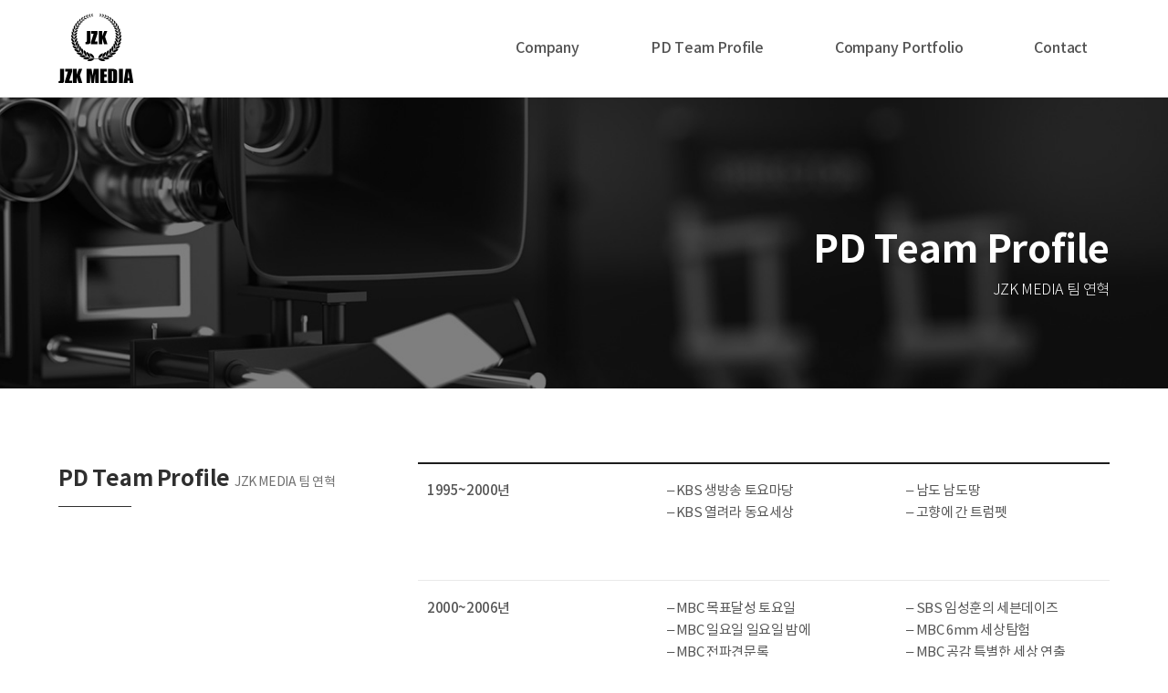

--- FILE ---
content_type: text/html; charset=UTF-8
request_url: http://jzkmedia.com/pd-team-portfolio/
body_size: 34401
content:
<!DOCTYPE html>
<html lang="ko-KR" itemscope itemtype="http://schema.org/WebPage">
<head>
<meta charset="UTF-8">
<link rel="profile" href="http://gmpg.org/xfn/11">
<title>PD Team Profile &#8211; JZK Media</title>
<meta name="viewport" content="width=device-width, initial-scale=1">
<meta name="generator" content="Total WordPress Theme 4.7" />
<meta http-equiv="X-UA-Compatible" content="IE=edge" />
<link rel='dns-prefetch' href='//fonts.googleapis.com' />
<link rel='dns-prefetch' href='//s.w.org' />
<link rel="alternate" type="application/rss+xml" title="JZK Media &raquo; 피드" href="http://jzkmedia.com/feed/" />
<link rel="alternate" type="application/rss+xml" title="JZK Media &raquo; 댓글 피드" href="http://jzkmedia.com/comments/feed/" />
<link rel='stylesheet' id='klpu-front-css-css'  href='http://jzkmedia.com/wp-content/plugins/kl-popup/css/klpu-front.min.css?ver=4.9.26' type='text/css' media='all' />
<link rel='stylesheet' id='js_composer_front-css'  href='http://jzkmedia.com/wp-content/plugins/js_composer/assets/css/js_composer.min.css?ver=5.5.1' type='text/css' media='all' />
<link rel='stylesheet' id='rs-plugin-settings-css'  href='http://jzkmedia.com/wp-content/plugins/revslider/public/assets/css/settings.css?ver=5.4.8' type='text/css' media='all' />
<style id='rs-plugin-settings-inline-css' type='text/css'>
#rs-demo-id {}
</style>
<link rel='stylesheet' id='parent-style-css'  href='http://jzkmedia.com/wp-content/themes/Total/style.css?ver=4.7' type='text/css' media='all' />
<link rel='stylesheet' id='wpex-style-css'  href='http://jzkmedia.com/wp-content/themes/total-child-theme/style.css?ver=4.7' type='text/css' media='all' />
<link rel='stylesheet' id='wpex-google-font-open-sans-css'  href='//fonts.googleapis.com/css?family=Open+Sans:100,200,300,400,500,600,700,800,900,100i,200i,300i,400i,500i,600i,700i,800i,900i&#038;subset=latin' type='text/css' media='all' />
<link rel='stylesheet' id='wpex-visual-composer-css'  href='http://jzkmedia.com/wp-content/themes/Total/assets/css/wpex-visual-composer.css?ver=4.7' type='text/css' media='all' />
<link rel='stylesheet' id='wpex-visual-composer-extend-css'  href='http://jzkmedia.com/wp-content/themes/Total/assets/css/wpex-visual-composer-extend.css?ver=4.7' type='text/css' media='all' />
<!--[if IE 8]>
<link rel='stylesheet' id='wpex-ie8-css'  href='http://jzkmedia.com/wp-content/themes/Total/assets/css/wpex-ie8.css?ver=4.7' type='text/css' media='all' />
<![endif]-->
<!--[if IE 9]>
<link rel='stylesheet' id='wpex-ie9-css'  href='http://jzkmedia.com/wp-content/themes/Total/assets/css/wpex-ie9.css?ver=4.7' type='text/css' media='all' />
<![endif]-->
<link rel='stylesheet' id='wpex-responsive-css'  href='http://jzkmedia.com/wp-content/themes/Total/assets/css/wpex-responsive.css?ver=4.7' type='text/css' media='all' />
<script type='text/javascript' src='http://jzkmedia.com/wp-includes/js/jquery/jquery.js?ver=1.12.4'></script>
<script type='text/javascript' src='http://jzkmedia.com/wp-includes/js/jquery/jquery-migrate.min.js?ver=1.4.1'></script>
<script type='text/javascript'>
/* <![CDATA[ */
var klpu_vars = {"ajaxurl":"http:\/\/jzkmedia.com\/wp-admin\/admin-ajax.php","server_time":"1769090947"};
/* ]]> */
</script>
<script type='text/javascript' src='http://jzkmedia.com/wp-content/plugins/kl-popup/js/klpu-front.min.js?ver=4.9.26'></script>
<script type='text/javascript' src='http://jzkmedia.com/wp-content/plugins/revslider/public/assets/js/jquery.themepunch.tools.min.js?ver=5.4.8'></script>
<script type='text/javascript' src='http://jzkmedia.com/wp-content/plugins/revslider/public/assets/js/jquery.themepunch.revolution.min.js?ver=5.4.8'></script>
<!--[if lt IE 9]>
<script type='text/javascript' src='http://jzkmedia.com/wp-content/themes/Total/assets/js/dynamic/html5.js?ver=4.7'></script>
<![endif]-->
<link rel='https://api.w.org/' href='http://jzkmedia.com/wp-json/' />
<link rel="EditURI" type="application/rsd+xml" title="RSD" href="http://jzkmedia.com/xmlrpc.php?rsd" />
<link rel="wlwmanifest" type="application/wlwmanifest+xml" href="http://jzkmedia.com/wp-includes/wlwmanifest.xml" /> 
<meta name="generator" content="WordPress 4.9.26" />
<link rel="canonical" href="http://jzkmedia.com/pd-team-portfolio/" />
<link rel='shortlink' href='http://jzkmedia.com/?p=22' />
<link rel="alternate" type="application/json+oembed" href="http://jzkmedia.com/wp-json/oembed/1.0/embed?url=http%3A%2F%2Fjzkmedia.com%2Fpd-team-portfolio%2F" />
<link rel="alternate" type="text/xml+oembed" href="http://jzkmedia.com/wp-json/oembed/1.0/embed?url=http%3A%2F%2Fjzkmedia.com%2Fpd-team-portfolio%2F&#038;format=xml" />
<link rel="icon" href="http://jzkmedia.com/wp-content/uploads/2018/08/favicon32.png" sizes="32x32"><link rel="shortcut icon" href="http://jzkmedia.com/wp-content/uploads/2018/08/favicon32.png"><link rel="apple-touch-icon" href="http://jzkmedia.com/wp-content/uploads/2018/08/favicon57.png" sizes="57x57" ><link rel="apple-touch-icon" href="http://jzkmedia.com/wp-content/uploads/2018/08/favicon76.png" sizes="76x76" ><link rel="apple-touch-icon" href="http://jzkmedia.com/wp-content/uploads/2018/08/favicon120.png" sizes="120x120"><link rel="apple-touch-icon" href="http://jzkmedia.com/wp-content/uploads/2018/08/favicon152.png" sizes="114x114">		<style type="text/css">.recentcomments a{display:inline !important;padding:0 !important;margin:0 !important;}</style>
		<!--[if lte IE 9]><link rel="stylesheet" type="text/css" href="http://jzkmedia.com/wp-content/plugins/js_composer/assets/css/vc_lte_ie9.min.css" media="screen"><![endif]--><noscript><style>body .wpex-vc-row-stretched, body .vc_row-o-full-height { visibility: visible; }</style></noscript><script type="text/javascript">function setREVStartSize(e){									
						try{ e.c=jQuery(e.c);var i=jQuery(window).width(),t=9999,r=0,n=0,l=0,f=0,s=0,h=0;
							if(e.responsiveLevels&&(jQuery.each(e.responsiveLevels,function(e,f){f>i&&(t=r=f,l=e),i>f&&f>r&&(r=f,n=e)}),t>r&&(l=n)),f=e.gridheight[l]||e.gridheight[0]||e.gridheight,s=e.gridwidth[l]||e.gridwidth[0]||e.gridwidth,h=i/s,h=h>1?1:h,f=Math.round(h*f),"fullscreen"==e.sliderLayout){var u=(e.c.width(),jQuery(window).height());if(void 0!=e.fullScreenOffsetContainer){var c=e.fullScreenOffsetContainer.split(",");if (c) jQuery.each(c,function(e,i){u=jQuery(i).length>0?u-jQuery(i).outerHeight(!0):u}),e.fullScreenOffset.split("%").length>1&&void 0!=e.fullScreenOffset&&e.fullScreenOffset.length>0?u-=jQuery(window).height()*parseInt(e.fullScreenOffset,0)/100:void 0!=e.fullScreenOffset&&e.fullScreenOffset.length>0&&(u-=parseInt(e.fullScreenOffset,0))}f=u}else void 0!=e.minHeight&&f<e.minHeight&&(f=e.minHeight);e.c.closest(".rev_slider_wrapper").css({height:f})					
						}catch(d){console.log("Failure at Presize of Slider:"+d)}						
					};</script>
<style type="text/css" data-type="vc_shortcodes-custom-css">.vc_custom_1533926683796{background-image: url(http://jzkmedia.com/wp-content/uploads/2018/08/sub_visual15.jpg?id=357) !important;background-position: center !important;background-repeat: no-repeat !important;background-size: cover !important;}.vc_custom_1533924410537{padding-top: 80px !important;padding-bottom: 20px !important;}.vc_custom_1533921753111{padding-top: 80px !important;padding-bottom: 80px !important;background-color: #f9f9f9 !important;}.vc_custom_1523599720865{margin-bottom: 0px !important;padding-bottom: 0px !important;}.vc_custom_1533920995284{margin-bottom: 0px !important;}.vc_custom_1533920987502{padding-top: 20px !important;padding-bottom: 20px !important;}.vc_custom_1533920987502{padding-top: 20px !important;padding-bottom: 20px !important;}.vc_custom_1533920987502{padding-top: 20px !important;padding-bottom: 20px !important;}.vc_custom_1533920987502{padding-top: 20px !important;padding-bottom: 20px !important;}.vc_custom_1533920929554{margin-bottom: 10px !important;}.vc_custom_1533920933331{margin-bottom: 0px !important;padding-bottom: 0px !important;}.vc_custom_1533921021510{padding-left: 10px !important;}.vc_custom_1533921461749{padding-left: 10px !important;}.vc_custom_1533921823983{padding-left: 10px !important;}.vc_custom_1533920929554{margin-bottom: 10px !important;}.vc_custom_1533920933331{margin-bottom: 0px !important;padding-bottom: 0px !important;}.vc_custom_1533921046548{padding-left: 10px !important;}.vc_custom_1533921497099{padding-left: 10px !important;}.vc_custom_1533921827420{padding-left: 10px !important;}.vc_custom_1533920929554{margin-bottom: 10px !important;}.vc_custom_1533920933331{margin-bottom: 0px !important;padding-bottom: 0px !important;}.vc_custom_1533921118332{padding-left: 10px !important;}.vc_custom_1533921547835{padding-left: 10px !important;}.vc_custom_1533921831029{padding-left: 10px !important;}.vc_custom_1533920929554{margin-bottom: 10px !important;}.vc_custom_1533920933331{margin-bottom: 0px !important;padding-bottom: 0px !important;}.vc_custom_1533921285714{padding-left: 10px !important;}.vc_custom_1533921605380{padding-left: 10px !important;}.vc_custom_1533921834963{padding-left: 10px !important;}.vc_custom_1523599720865{margin-bottom: 0px !important;padding-bottom: 0px !important;}.vc_custom_1533920779916{margin-bottom: 0px !important;}.vc_custom_1533921786426{padding-top: 25px !important;padding-bottom: 20px !important;}.vc_custom_1533920929554{margin-bottom: 10px !important;}.vc_custom_1533920933331{margin-bottom: 0px !important;padding-bottom: 0px !important;}.vc_custom_1533921731371{padding-left: 10px !important;}.vc_custom_1533921748742{padding-left: 10px !important;}</style><noscript><style type="text/css"> .wpb_animate_when_almost_visible { opacity: 1; }</style></noscript><style type="text/css" data-type="wpex-css" id="wpex-css">/*ACCENT COLOR*/.wpex-carousel-woocommerce .wpex-carousel-entry-details,a,.wpex-accent-color,.main-navigation .dropdown-menu a:hover,.main-navigation .dropdown-menu >.current-menu-item >a,.main-navigation .dropdown-menu >.current-menu-parent >a,h1 a:hover,h2 a:hover,a:hover h2,h3 a:hover,h4 a:hover,h5 a:hover,h6 a:hover,.entry-title a:hover,.modern-menu-widget a:hover,.theme-button.outline,.theme-button.clean{color:#252525}.vcex-skillbar-bar,.vcex-icon-box.style-five.link-wrap:hover,.vcex-icon-box.style-four.link-wrap:hover,.vcex-recent-news-date span.month,.vcex-pricing.featured .vcex-pricing-header,.vcex-testimonials-fullslider .sp-button:hover,.vcex-testimonials-fullslider .sp-selected-button,.vcex-social-links a:hover,.vcex-testimonials-fullslider.light-skin .sp-button:hover,.vcex-testimonials-fullslider.light-skin .sp-selected-button,.vcex-divider-dots span,.vcex-testimonials-fullslider .sp-button.sp-selected-button,.vcex-testimonials-fullslider .sp-button:hover,.wpex-accent-bg,.post-edit a,.background-highlight,input[type="submit"],.theme-button,button,.theme-button.outline:hover,.active .theme-button,.theme-button.active,#main .tagcloud a:hover,.post-tags a:hover,.wpex-carousel .owl-dot.active,.wpex-carousel .owl-prev,.wpex-carousel .owl-next,body #header-two-search #header-two-search-submit,#site-navigation .menu-button >a >span.link-inner,.modern-menu-widget li.current-menu-item a,#sidebar .widget_nav_menu .current-menu-item >a,.widget_nav_menu_accordion .widget_nav_menu .current-menu-item >a,#wp-calendar caption,#wp-calendar tbody td:hover a,.navbar-style-six .dropdown-menu >.current-menu-item >a,.navbar-style-six .dropdown-menu >.current-menu-parent >a,#wpex-sfb-l,#wpex-sfb-r,#wpex-sfb-t,#wpex-sfb-b,#site-scroll-top:hover{background-color:#252525}.vcex-heading-bottom-border-w-color .vcex-heading-inner{border-bottom-color:#252525}.wpb_tabs.tab-style-alternative-two .wpb_tabs_nav li.ui-tabs-active a{border-bottom-color:#252525}.theme-button.outline{border-color:#252525}#searchform-dropdown{border-color:#252525}.toggle-bar-btn:hover{border-top-color:#252525;border-right-color:#252525}body #site-navigation-wrap.nav-dropdown-top-border .dropdown-menu >li >ul{border-top-color:#252525}.theme-heading.border-w-color span.text{border-bottom-color:#252525}/*ACCENT HOVER COLOR*/.post-edit a:hover,.theme-button:hover,input[type="submit"]:hover,button:hover,.wpex-carousel .owl-prev:hover,.wpex-carousel .owl-next:hover,#site-navigation .menu-button >a >span.link-inner:hover{background-color:#252525}/*TYPOGRAPHY*/body{font-family:"Open Sans";font-size:15px;color:#565656;letter-spacing:-0.4px}#site-navigation .dropdown-menu a{font-weight:600;font-size:16px;letter-spacing:-0.2px}body .single-post-title{font-size:22px}#copyright{font-size:13px}#footer-bottom-menu{font-size:13px}/*ADVANCED STYLING CSS*/.page-header.wpex-supports-mods{background-image:url(http://jzkmedia.com/wp-content/uploads/2018/08/sub_visual15.jpg)}/*CUSTOMIZER STYLING*/@media only screen and (min-width:960px){#site-logo img{max-width:82px}}@media only screen and (min-width:768px) and (max-width:959px){#site-logo img{max-width:75px}}@media only screen and (max-width:767px){#site-logo img{max-width:70px}}.page-header.wpex-supports-mods .page-header-title{color:#ffffff}.full-width-main-layout .container,.full-width-main-layout .vc_row-fluid.container,.boxed-main-layout #wrap{width:1200px}#site-header #site-header-inner{padding-top:15px}#site-header.overlay-header #site-header-inner{padding-top:15px;padding-bottom:15px}#site-header-inner{padding-bottom:15px}#site-navigation .dropdown-menu >li >a{color:#545454}#footer{background-color:#252525;color:#dddddd}#footer p{color:#dddddd}#footer li a:before{color:#dddddd}#footer .widget-recent-posts-icons li .fa{color:#dddddd}#footer strong{color:#dddddd}#footer-bottom{background:#191919}.vc_column-inner{margin-bottom:40px}</style></head>

<body class="page-template-default page page-id-22 wp-custom-logo wpex-theme wpex-responsive full-width-main-layout has-composer wpex-live-site content-full-width sidebar-widget-icons hasnt-overlay-header wpex-has-fixed-footer page-header-disabled wpex-mobile-toggle-menu-icon_buttons has-mobile-menu wpb-js-composer js-comp-ver-5.5.1 vc_responsive">

	
<a href="#content" class="skip-to-content">skip to Main Content</a><span data-ls_id="#site_top"></span>
	<div id="outer-wrap" class="clr">

		
		<div id="wrap" class="clr">

			

<header id="site-header" class="header-one fixed-scroll dyn-styles clr" itemscope="itemscope" itemtype="http://schema.org/WPHeader">

	
	<div id="site-header-inner" class="container clr">

		
<div id="site-logo" class="site-branding clr header-one-logo">
	<div id="site-logo-inner" class="clr"><a href="http://jzkmedia.com/" rel="home" class="main-logo"><img src="http://jzkmedia.com/wp-content/uploads/2018/08/logo.png" alt="JZK Media" class="logo-img" data-no-retina="data-no-retina" width="76" /></a></div>
</div>
	
	<div id="site-navigation-wrap" class="navbar-style-one wpex-dropdowns-caret clr">

		<nav id="site-navigation" class="navigation main-navigation clr" itemscope="itemscope" itemtype="http://schema.org/SiteNavigationElement" aria-label="Main menu">

			
				<ul id="menu-jzkmedia_menu" class="dropdown-menu sf-menu"><li id="menu-item-28" class="menu-item menu-item-type-post_type menu-item-object-page menu-item-28"><a href="http://jzkmedia.com/company/"><span class="link-inner">Company</span></a></li>
<li id="menu-item-33" class="menu-item menu-item-type-post_type menu-item-object-page current-menu-item page_item page-item-22 current_page_item menu-item-33"><a href="http://jzkmedia.com/pd-team-portfolio/"><span class="link-inner">PD Team Profile</span></a></li>
<li id="menu-item-32" class="menu-item menu-item-type-post_type menu-item-object-page menu-item-32"><a href="http://jzkmedia.com/company-portfolio/"><span class="link-inner">Company Portfolio</span></a></li>
<li id="menu-item-31" class="menu-item menu-item-type-post_type menu-item-object-page menu-item-31"><a href="http://jzkmedia.com/contact/"><span class="link-inner">Contact</span></a></li>
</ul>
			
		</nav><!-- #site-navigation -->

	</div><!-- #site-navigation-wrap -->

	

<div id="mobile-menu" class="clr wpex-mobile-menu-toggle wpex-hidden"><a href="#" class="mobile-menu-toggle" aria-label="Toggle mobile menu"><span class="wpex-bars" aria-hidden="true"><span></span></span><span class="screen-reader-text">Open Mobile Menu</span></a></div>
	</div><!-- #site-header-inner -->

	
</header><!-- #header -->


			
			<main id="main" class="site-main clr">

				
	<div id="content-wrap" class="container clr">

		
		<div id="primary" class="content-area clr">

			
			<div id="content" class="site-content clr">

				
				
					
<article id="single-blocks" class="single-page-article wpex-clr">

	
<div class="single-page-content entry clr"><div data-vc-full-width="true" data-vc-full-width-init="false" class="vc_row wpb_row vc_row-fluid vc_custom_1533926683796 wpex-vc_row-has-fill wpex-vc-row-stretched" style="background-position:center center !important;"><div class="wpb_column vc_column_container vc_col-sm-12"><div class="vc_column-inner "><div class="wpb_wrapper">
	<div class="wpb_text_column wpb_content_element  sub_visual_tit" >
		<div class="wpb_wrapper">
			<p>PD Team Profile<br />
<span class="stit">JZK MEDIA 팀 연혁</span></p>

		</div>
	</div>
</div></div></div></div><div class="vc_row-full-width vc_clearfix"></div><div data-vc-full-width="true" data-vc-full-width-init="false" class="vc_row wpb_row vc_row-fluid vc_custom_1533924410537 wpex-vc-row-stretched"><div class="wpb_column vc_column_container vc_col-sm-4"><div class="vc_column-inner vc_custom_1523599720865"><div class="wpb_wrapper">
	<div class="wpb_text_column wpb_content_element  sub_tit" >
		<div class="wpb_wrapper">
			<p>PD Team Profile<span class="stit">JZK MEDIA 팀 연혁</span></p>
<div class="sub_tit_bar"></div>

		</div>
	</div>
</div></div></div><div class="wpb_column vc_column_container vc_col-sm-8"><div class="vc_column-inner vc_custom_1533920995284"><div class="wpb_wrapper"><div class="vc_separator wpb_content_element vc_separator_align_center vc_sep_width_100 vc_sep_border_width_2 vc_sep_pos_align_center vc_separator_no_text" ><span class="vc_sep_holder vc_sep_holder_l"><span  style="border-color:#1c1c1c;" class="vc_sep_line"></span></span><span class="vc_sep_holder vc_sep_holder_r"><span  style="border-color:#1c1c1c;" class="vc_sep_line"></span></span>
</div><div class="vc_row wpb_row vc_inner vc_row-fluid vc_custom_1533920987502"><div class="wpb_column vc_column_container vc_col-sm-4"><div class="vc_column-inner vc_custom_1533920929554"><div class="wpb_wrapper">
	<div style="font-weight:600;" class="wpb_text_column wpb_content_element  vc_custom_1533921021510" >
		<div class="wpb_wrapper">
			<p>1995~2000년</p>

		</div>
	</div>
</div></div></div><div class="wpb_column vc_column_container vc_col-sm-4"><div class="vc_column-inner vc_custom_1533920933331"><div class="wpb_wrapper">
	<div class="wpb_text_column wpb_content_element  vc_custom_1533921461749" >
		<div class="wpb_wrapper">
			<p>&#8211; KBS 생방송 토요마당<br />
&#8211; KBS 열려라 동요세상</p>

		</div>
	</div>
</div></div></div><div class="wpb_column vc_column_container vc_col-sm-4"><div class="vc_column-inner "><div class="wpb_wrapper">
	<div class="wpb_text_column wpb_content_element  vc_custom_1533921823983" >
		<div class="wpb_wrapper">
			<p>&#8211; 남도 남도땅<br />
&#8211; 고향에 간 트럼펫</p>

		</div>
	</div>
</div></div></div></div><div class="vc_separator wpb_content_element vc_separator_align_center vc_sep_width_100 vc_sep_pos_align_center vc_separator_no_text" ><span class="vc_sep_holder vc_sep_holder_l"><span  style="border-color:#eaeaea;" class="vc_sep_line"></span></span><span class="vc_sep_holder vc_sep_holder_r"><span  style="border-color:#eaeaea;" class="vc_sep_line"></span></span>
</div><div class="vc_row wpb_row vc_inner vc_row-fluid vc_custom_1533920987502"><div class="wpb_column vc_column_container vc_col-sm-4"><div class="vc_column-inner vc_custom_1533920929554"><div class="wpb_wrapper">
	<div style="font-weight:600;" class="wpb_text_column wpb_content_element  vc_custom_1533921046548" >
		<div class="wpb_wrapper">
			<p>2000~2006년</p>

		</div>
	</div>
</div></div></div><div class="wpb_column vc_column_container vc_col-sm-4"><div class="vc_column-inner vc_custom_1533920933331"><div class="wpb_wrapper">
	<div class="wpb_text_column wpb_content_element  vc_custom_1533921497099" >
		<div class="wpb_wrapper">
			<p>&#8211; MBC 목표달성 토요일<br />
&#8211; MBC 일요일 일요일 밤에<br />
&#8211; MBC 전파견문록<br />
&#8211; MBC 까치가 울면<br />
&#8211; MBC 꼭 한번 만나고 싶다<br />
&#8211; KBS 여유만만<br />
&#8211; KBS VJ특공대<br />
&#8211; KBS 무한지대 Q<br />
&#8211; SBS 생방송 투데이</p>

		</div>
	</div>
</div></div></div><div class="wpb_column vc_column_container vc_col-sm-4"><div class="vc_column-inner "><div class="wpb_wrapper">
	<div class="wpb_text_column wpb_content_element  vc_custom_1533921827420" >
		<div class="wpb_wrapper">
			<p>&#8211; SBS 임성훈의 세븐데이즈<br />
&#8211; MBC 6mm 세상탐험<br />
&#8211; MBC 공감 특별한 세상 연출<br />
&#8211; EBS 상상속으로<br />
&#8211; MBC 10대가수가요제<br />
&#8211; MBC 동거동락<br />
&#8211; MBC 신동진의 미니콘서트<br />
&#8211; MBC 세 친구</p>

		</div>
	</div>
</div></div></div></div><div class="vc_separator wpb_content_element vc_separator_align_center vc_sep_width_100 vc_sep_pos_align_center vc_separator_no_text" ><span class="vc_sep_holder vc_sep_holder_l"><span  style="border-color:#eaeaea;" class="vc_sep_line"></span></span><span class="vc_sep_holder vc_sep_holder_r"><span  style="border-color:#eaeaea;" class="vc_sep_line"></span></span>
</div><div class="vc_row wpb_row vc_inner vc_row-fluid vc_custom_1533920987502"><div class="wpb_column vc_column_container vc_col-sm-4"><div class="vc_column-inner vc_custom_1533920929554"><div class="wpb_wrapper">
	<div style="font-weight:600;" class="wpb_text_column wpb_content_element  vc_custom_1533921118332" >
		<div class="wpb_wrapper">
			<p>2006~2014년</p>

		</div>
	</div>
</div></div></div><div class="wpb_column vc_column_container vc_col-sm-4"><div class="vc_column-inner vc_custom_1533920933331"><div class="wpb_wrapper">
	<div class="wpb_text_column wpb_content_element  vc_custom_1533921547835" >
		<div class="wpb_wrapper">
			<p>&#8211; tvn 슈퍼디바<br />
&#8211; MBC 브레인배틀<br />
&#8211; MBCTV 특종놀라운세상<br />
&#8211; SBS 슈퍼아이<br />
&#8211; SBS 생활의달인<br />
&#8211; KBS 화제와현장<br />
&#8211; KBS 상상대결<br />
&#8211; tvN 리얼스토리묘<br />
&#8211; tvN 엑소시스트<br />
&#8211; tvN 루팡<br />
&#8211; KBS2 성공예감<br />
&#8211; KBS2 여유만만<br />
&#8211; TV조선 심리드라마멘탈콤플렉스<br />
&#8211; MBC 사람이좋다<br />
&#8211; KBS 다큐공감<br />
&#8211; KBS VJ특공대</p>

		</div>
	</div>
</div></div></div><div class="wpb_column vc_column_container vc_col-sm-4"><div class="vc_column-inner "><div class="wpb_wrapper">
	<div class="wpb_text_column wpb_content_element  vc_custom_1533921831029" >
		<div class="wpb_wrapper">
			<p>&#8211; KBS 생생정보통<br />
&#8211; MBCevery1 스타직찍<br />
&#8211; MBCevery1 마이맨캔<br />
&#8211; KBS 아침뉴스타임<br />
&#8211; MBC 창사특집 네꿈을펼쳐라<br />
&#8211; KBS 걸어서세계속으로<br />
&#8211; KBS 소비자고발<br />
&#8211; KBS 승승장구<br />
&#8211; KBS 탑밴드<br />
&#8211; MBCevery1 매거진원<br />
&#8211; KBS 우리말겨루기<br />
&#8211; 삼성홍보영상스마트TV<br />
&#8211; CJ헬로비전 지역발전소<br />
&#8211; MBC 생방송오늘아침<br />
&#8211; JTBC 유자식상팔자<br />
&#8211; MBC 대한민국영화대상</p>

		</div>
	</div>
</div></div></div></div><div class="vc_separator wpb_content_element vc_separator_align_center vc_sep_width_100 vc_sep_pos_align_center vc_separator_no_text" ><span class="vc_sep_holder vc_sep_holder_l"><span  style="border-color:#eaeaea;" class="vc_sep_line"></span></span><span class="vc_sep_holder vc_sep_holder_r"><span  style="border-color:#eaeaea;" class="vc_sep_line"></span></span>
</div><div class="vc_row wpb_row vc_inner vc_row-fluid vc_custom_1533920987502"><div class="wpb_column vc_column_container vc_col-sm-4"><div class="vc_column-inner vc_custom_1533920929554"><div class="wpb_wrapper">
	<div style="font-weight:600;" class="wpb_text_column wpb_content_element  vc_custom_1533921285714" >
		<div class="wpb_wrapper">
			<p>2014~2018년</p>

		</div>
	</div>
</div></div></div><div class="wpb_column vc_column_container vc_col-sm-4"><div class="vc_column-inner vc_custom_1533920933331"><div class="wpb_wrapper">
	<div class="wpb_text_column wpb_content_element  vc_custom_1533921605380" >
		<div class="wpb_wrapper">
			<p>&#8211; KBS 슈퍼맨이돌아왔다<br />
&#8211; JTBC 님과함께2최고의사랑<br />
&#8211; JTBC 유자식상팔자<br />
&#8211; KBS 위기탈출넘버원<br />
&#8211; MBCevery1 어서와한국은처음이지<br />
&#8211; TV조선 모란봉클럽<br />
&#8211; TV조선 남남북녀<br />
&#8211; TV조선 만물상<br />
&#8211; MBC 라디오스타<br />
&#8211; MBC 나혼자산다<br />
&#8211; MBC 능력자들<br />
&#8211; 네이버TV 꽃미남브로맨스<br />
&#8211; KBS2 대단한레시피</p>

		</div>
	</div>
</div></div></div><div class="wpb_column vc_column_container vc_col-sm-4"><div class="vc_column-inner "><div class="wpb_wrapper">
	<div class="wpb_text_column wpb_content_element  vc_custom_1533921834963" >
		<div class="wpb_wrapper">
			<p>&#8211; KBS2 마녀와야수<br />
&#8211; JTBC 이론상완벽한남자<br />
&#8211; JTBC 싱포유<br />
&#8211; SBS 접속무비월드<br />
&#8211; KBS1 이웃사이다<br />
&#8211; KBS 긴급출동24시<br />
&#8211; KBS 행복한결혼식<br />
&#8211; MBC 다큐스페셜한글날특집연출(방송심의위원회수상)<br />
&#8211; MBC 다큐스페셜2016신년특집연출<br />
&#8211; KBS 추석특집 붐샤카라카<br />
&#8211; KBS 2017제19대대선선거방송<br />
&#8211; KBS 2018전국동시지방선거개표방송</p>

		</div>
	</div>
</div></div></div></div></div></div></div></div><div class="vc_row-full-width vc_clearfix"></div><div data-vc-full-width="true" data-vc-full-width-init="false" class="vc_row wpb_row vc_row-fluid vc_custom_1533921753111 wpex-vc_row-has-fill wpex-vc-row-stretched"><div class="wpb_column vc_column_container vc_col-sm-4"><div class="vc_column-inner vc_custom_1523599720865"><div class="wpb_wrapper">
	<div class="wpb_text_column wpb_content_element  sub_tit" >
		<div class="wpb_wrapper">
			<p>International Experience<span class="stit">해외연혁</span></p>
<div class="sub_tit_bar"></div>

		</div>
	</div>
</div></div></div><div class="wpb_column vc_column_container vc_col-sm-8"><div class="vc_column-inner vc_custom_1533920779916"><div class="wpb_wrapper"><div class="vc_separator wpb_content_element vc_separator_align_center vc_sep_width_100 vc_sep_border_width_2 vc_sep_pos_align_center vc_separator_no_text" ><span class="vc_sep_holder vc_sep_holder_l"><span  style="border-color:#1c1c1c;" class="vc_sep_line"></span></span><span class="vc_sep_holder vc_sep_holder_r"><span  style="border-color:#1c1c1c;" class="vc_sep_line"></span></span>
</div><div class="vc_row wpb_row vc_inner vc_row-fluid vc_custom_1533921786426"><div class="wpb_column vc_column_container vc_col-sm-6"><div class="vc_column-inner vc_custom_1533920929554"><div class="wpb_wrapper">
	<div class="wpb_text_column wpb_content_element  vc_custom_1533921731371" >
		<div class="wpb_wrapper">
			<p>&#8211; 동방위성TV 중국판 &#8216;꽃보다 누나&#8217; 시즌 1, 2, 3<br />
&#8211; 텐센트 중국판 &#8216;헬로 베이비&#8217; 시즌1, 2<br />
&#8211; 장수위성TV &#8216;사위가 왔다&#8217;<br />
&#8211; Le TV &#8216;여신의 선택&#8217;<br />
&#8211; 하북위성TV &#8216;중화호마마&#8217;<br />
&#8211; 유쿠 채널 아이돌 루한 프로젝트<br />
&#8211; 장시위성TV 나는 퀴즈왕</p>

		</div>
	</div>
</div></div></div><div class="wpb_column vc_column_container vc_col-sm-6"><div class="vc_column-inner vc_custom_1533920933331"><div class="wpb_wrapper">
	<div class="wpb_text_column wpb_content_element  vc_custom_1533921748742" >
		<div class="wpb_wrapper">
			<p>&#8211; 중국판 &lt;학교 다녀오겠습니다&gt;<br />
&#8211; &lt;한래지성&gt;중국판 한류 연예 정보 프로그램 시즌1,2 ,3<br />
&#8211; &lt;차오루 한석준 오빠 한국어&gt;<br />
&#8211; CCTV 딩거룽둥창<br />
&#8211; 청춘진행시 (중국판 논스톱)<br />
&#8211; 화양예예 (중국판 꽃보다 할배)</p>

		</div>
	</div>
</div></div></div></div><div class="vc_separator wpb_content_element vc_separator_align_center vc_sep_width_100 vc_sep_pos_align_center vc_separator_no_text" ><span class="vc_sep_holder vc_sep_holder_l"><span  style="border-color:#eaeaea;" class="vc_sep_line"></span></span><span class="vc_sep_holder vc_sep_holder_r"><span  style="border-color:#eaeaea;" class="vc_sep_line"></span></span>
</div></div></div></div></div><div class="vc_row-full-width vc_clearfix"></div>
</div>


</article><!-- #single-blocks -->
				
				
			</div><!-- #content -->

			
		</div><!-- #primary -->

		
	</div><!-- .container -->


			
		</main><!-- #main-content -->

		
		


    <footer id="footer" class="site-footer" itemscope="itemscope" itemtype="http://schema.org/WPFooter">

        
        <div id="footer-inner" class="site-footer-inner container clr">

            
<div id="footer-widgets" class="wpex-row clr gap-30">

		<div class="footer-box span_1_of_3 col col-1">
		<div id="custom_html-2" class="widget_text footer-widget widget widget_custom_html clr"><div class="textwidget custom-html-widget"><p class="footer_tit">WHO WE ARE</p>
<img src="/wp-content/uploads/2018/08/footer_logo.png" width="127" height="31" class="footer_logo" alt="로고">
<p class="footer_stit">서울 본사</p>
Address. 서울특별시 강남구 신사동 507-11 대영빌딩<br> 
Tel. 02- 515-6119
<p class="footer_stit">대구지사</p>
Address. 대구광역시 중구 동덕로 174-1 빛의빌딩<br>
Tel. 053- 425- 5011</div></div>	</div><!-- .footer-one-box -->

			<div class="footer-box span_1_of_3 col col-2">
			<div id="custom_html-3" class="widget_text footer-widget widget widget_custom_html clr"><div class="textwidget custom-html-widget"><p class="footer_tit">CONTACT</p>
<ul class="footer_contact">
<li class="call">02-515-6119</li>
<li class="call">053-425-5011</li>
<li class="phone">010-9830-3988</li>
<li class="email">jzkmedia@gmail.com</li>
<li class="location">서울특별시 강남구 신사동 507-11 대영빌딩<br>
대구광역시 중구 동덕로 174-1 빛의빌딩</li>
</ul>
</div></div>		</div><!-- .footer-one-box -->
		
			<div class="footer-box span_1_of_3 col col-3 ">
			<div id="custom_html-4" class="widget_text footer-widget widget widget_custom_html clr"><div class="textwidget custom-html-widget"><p class="footer_tit">LOCATION</p>
<img src="/wp-content/uploads/2018/08/footer_map.png" width="243" height="163" alt="약도"></div></div>		</div><!-- .footer-one-box -->
	
	
	
</div><!-- #footer-widgets -->
        </div><!-- #footer-widgets -->

        
    </footer><!-- #footer -->




<div id="footer-bottom" class="clr">
	<div id="footer-bottom-inner" class="container clr">
		
<div id="copyright" class="clr">
	JZK Media｜617-93-09043｜© 2018 JZKMEDIA . All rights reserved.

</div><!-- #copyright -->	</div><!-- #footer-bottom-inner -->
</div><!-- #footer-bottom -->


	</div><!-- #wrap -->

	
</div><!-- #outer-wrap -->



<a href="#outer-wrap" id="site-scroll-top"><span class="fa fa-chevron-up" aria-hidden="true"></span><span class="screen-reader-text">Back To Top</span></a><script type='text/javascript'>
/* <![CDATA[ */
var wpexLocalize = {"isRTL":"","mainLayout":"full-width","menuSearchStyle":"disabled","siteHeaderStyle":"one","megaMenuJS":"1","superfishDelay":"600","superfishSpeed":"fast","superfishSpeedOut":"fast","menuWidgetAccordion":"1","hasMobileMenu":"1","mobileMenuBreakpoint":"960","mobileMenuStyle":"full_screen","mobileMenuToggleStyle":"icon_buttons","scrollToHash":"1","scrollToHashTimeout":"500","localScrollUpdateHash":"","localScrollHighlight":"1","localScrollSpeed":"1000","localScrollEasing":"easeInOutExpo","scrollTopSpeed":"1000","scrollTopOffset":"100","carouselSpeed":"150","lightboxType":"iLightbox","customSelects":".woocommerce-ordering .orderby, #dropdown_product_cat, .widget_categories form, .widget_archive select, .single-product .variations_form .variations select, .widget .dropdown_product_cat, .vcex-form-shortcode select","responsiveDataBreakpoints":{"tl":"1024px","tp":"959px","pl":"767px","pp":"479px"},"ajaxurl":"http:\/\/jzkmedia.com\/wp-admin\/admin-ajax.php","loadMore":{"text":"Load More","loadingText":"Loading...","failedText":"Failed to load posts."},"hasStickyHeader":"1","stickyHeaderStyle":"standard","hasStickyMobileHeader":"","overlayHeaderStickyTop":"0","stickyHeaderBreakPoint":"960","fullScreenMobileMenuStyle":"white","iLightbox":{"auto":false,"skin":"minimal","path":"horizontal","infinite":false,"maxScale":1,"minScale":0,"width":1400,"height":"","videoWidth":1280,"videoHeight":720,"controls":{"arrows":true,"thumbnail":true,"fullscreen":true,"mousewheel":false,"slideshow":true},"slideshow":{"pauseTime":3000,"startPaused":true},"effects":{"reposition":true,"repositionSpeed":200,"switchSpeed":300,"loadedFadeSpeed":50,"fadeSpeed":500},"show":{"title":true,"speed":200},"hide":{"speed":200},"overlay":{"blur":true,"opacity":"0.9"},"social":{"start":true,"show":"mouseenter","hide":"mouseleave","buttons":false},"text":{"close":"Press Esc to close","enterFullscreen":"Enter Fullscreen (Shift+Enter)","exitFullscreen":"Exit Fullscreen (Shift+Enter)","slideShow":"Slideshow","next":"Next","previous":"Previous"},"thumbnails":{"maxWidth":120,"maxHeight":80}}};
/* ]]> */
</script>
<script type='text/javascript' src='http://jzkmedia.com/wp-content/themes/Total/assets/js/wpex.min.js?ver=4.7'></script>
<script type='text/javascript' src='http://jzkmedia.com/wp-includes/js/wp-embed.min.js?ver=4.9.26'></script>
<script type='text/javascript' src='http://jzkmedia.com/wp-content/plugins/js_composer/assets/js/dist/js_composer_front.min.js?ver=5.5.1'></script>

</body>
</html>

--- FILE ---
content_type: text/css
request_url: http://jzkmedia.com/wp-content/plugins/kl-popup/css/klpu-front.min.css?ver=4.9.26
body_size: 1585
content:
.kl-popup{width:100%;background-color:#fff;}.kl-popup > div{width:100%;}.admin-bar.masthead-fixed .site-header{top:0!important;}.klpu-style-top-fixed{position:fixed;z-index:9999;}.klpu-style-center-scroll{min-width:280px;max-width:500px;position:absolute!important;z-index:9999;left:50%;margin-left:-250px;top:18%;background-color:#fff;}.klpu-style-center-scroll .klpu-item{width:100%;margin:0;}.klpu-style-center-scroll .klpu-item-content{width:100%;padding:0 !important;}.klpu-style-center-fixed{min-width:280px;max-width:500px;position:fixed!important;z-index:9999;left:50%;margin-left:-250px;top:18%;background-color:#fff;}.klpu-style-center-fixed .klpu-item{padding:0!important;}.klpu-item{border-bottom:1px solid #B8B4B4;}.klpu-item-title h1{font-size:1.3em;margin:0!important;padding:10px 0;}.klpu-wrap-layer .klpu-item{display:none;}.klpu-item-control{text-align:right;max-width:1100px;padding:7px 0 7px;}.klpu-item-control > label{padding-right:1em;text-shadow:1px 1px 1px #fff; font-size:13px}.klpu-item-content{max-width:1100px;font-size:1em;line-height:1.5em;padding:0 0 0;}.klpu-item-control label,.klpu-item-control input{cursor:pointer;}.klpu-theme-center .klpu-item-content,.klpu-theme-center .klpu-item-control{margin:0 auto;}.klpu-theme-left .klpu-item-content{padding:15px 0 0 10px;}.masthead-fixed .site-header,.klpu-style-top-scroll{position:relative!important;} .klpu-close-btn{padding:3px 6px !important; font-size:10px !important;} @media screen and (max-width : 500px){.klpu-style-center-scroll, .klpu-style-center-fixed{max-width:280px;margin-left:-140px;}}



--- FILE ---
content_type: text/css
request_url: http://jzkmedia.com/wp-content/themes/total-child-theme/style.css?ver=4.7
body_size: 5028
content:
/*
Theme Name: Total Child
Theme URI: http://totalwptheme.com
Description: Total WordPress theme example child theme.
Author: AJ Clarke
Author URI: http://totalwptheme.com
Template: Total
Version: 1.1
*/


/* font */
@font-face{
	font-family:'notokr';
	font-weight:300;
	src:url('fonts/NotoKR/notokr-light.eot');
	src:url('fonts/NotoKR/notokr-light.eot?#iefix') format('embedded-opentype'),
	     url('fonts/NotoKR/notokr-light.woff2') format('woff2'),
	     url('fonts/NotoKR/notokr-light.woff') format('woff'),
	     url('fonts/NotoKR/notokr-light.ttf') format('truetype');
}
@font-face{
	font-family:'notokr';
	font-weight:400;
	src:url('fonts/NotoKR/notokr-regular.eot');
	src:url('fonts/NotoKR/notokr-regular.eot?#iefix') format('embedded-opentype'),
	     url('fonts/NotoKR/notokr-regular.woff2') format('woff2'),
	     url('fonts/NotoKR/notokr-regular.woff') format('woff'),
	     url('fonts/NotoKR/notokr-regular.ttf') format('truetype');
}
@font-face{
	font-family:'notokr';
	font-weight:600;
	src:url('fonts/NotoKR/notokr-medium.eot');
	src:url('fonts/NotoKR/notokr-medium.eot?#iefix') format('embedded-opentype'),
	     url('fonts/NotoKR/notokr-medium.woff2') format('woff2'),
	     url('fonts/NotoKR/notokr-medium.woff') format('woff'),
	     url('fonts/NotoKR/notokr-medium.ttf') format('truetype');
}
@font-face{
	font-family:'notokr';
	font-weight:700;
	src:url('fonts/NotoKR/notokr-bold.eot');
	src:url('fonts/NotoKR/notokr-bold.eot?#iefix') format('embedded-opentype'),
	     url('fonts/NotoKR/notokr-bold.woff2') format('woff2'),
	     url('fonts/NotoKR/notokr-bold.woff') format('woff'),
	     url('fonts/NotoKR/notokr-bold.ttf') format('truetype');
}




body, h1,h2,h3,h4,h5,h6,p,a,div,span,th,td,label,textarea,input, table, table th{font-family:'notokr','Dotum','Arial',sans-serif;}
ul li{list-style:none;}
ul{-webkit-padding-start: 0; margin:0}



/*-----------------------------------------------------------------------헤더-------------------------------------------------------------------------*/
.navbar-style-one .dropdown-menu>li>a>span.link-inner{padding:0.5em 35px;}
#site-header-sticky-wrapper.is-sticky #site-header{box-shadow:none;}
#site-header{border-bottom:1px solid #e0e0e0;}


@media only screen and (max-width: 768px){
}

@media only screen and (max-width: 480px){
}

/*-----------------------------------------------------------------------서브공통-------------------------------------------------------------------------*/
.sub_visual_tit p{font-size:42px; font-weight:700; text-align:right; color:#fff; padding:150px 0 50px; line-height:35px}
.sub_visual_tit p .stit{font-size:16px; font-weight:300;}
.centered-minimal-page-header{padding:80px 0;}
.sub_tit p{color:#2f2f2f; font-size:24px; font-weight:700; margin-bottom:0 !important }
.sub_tit p .stit{font-size:14px; color:#707070; padding-left:5px; font-weight:400}
.sub_tit_bar{width:80px; height:1px; background:#2f2f2f; margin:10px 0 35px !important;}


.biz_list {display:block; overflow:hidden; margin:0 !important; padding:1px}
.biz_list li{border:1px solid #c3c3c3; margin:-1px 0 0 -1px; float:left; width:25%; padding:0 10px; text-align:center; height:85px; display:table; color:#000; background:#fbfbfb}
.biz_list li .tx{display:table-cell; vertical-align:middle}


@media only screen and (max-width: 767px){
		.biz_list li{width:33.3%; font-size:14px; line-height:20px; height:65px;}
}

@media only screen and (max-width: 478px){
	.centered-minimal-page-header{padding:40px 0;}
	.sub_tit p{font-size:22px;}
	.sub_visual_tit p{font-size:28px; font-weight:700; text-align:right; color:#fff; padding:70px 0 0; line-height:25px}
	.sub_visual_tit p .stit{font-size:15px; font-weight:300;}
}

/*-----------------------------------------------------------------------컨택트-------------------------------------------------------------------------*/
.naver_map{font-size:14px; color:#111; border:2px solid #111; padding:9px 30px; font-weight:600}
.naver_map:hover{background:#111; color:#fff; text-decoration:none}


/*-----------------------------------------------------------------------푸터-------------------------------------------------------------------------*/
.footer_tit{font-size:15px; color:#fff !important; font-weight:600;}
.footer_stit{font-size:13px; color:#fff; font-weight:600; margin-bottom:0 !important; margin-top:20px;}

.footer_contact{display:block;}
.footer_contact li{font-size:14px; color:#ececec; padding:0 0 10px 25px; background-position:left top 5px; background-size:16px 15px; background-repeat:no-repeat; font-weight:300;}
.footer_contact li.call{background-image:url('/wp-content/uploads/2018/08/footer_icon1.png');}
.footer_contact li.phone{background-image:url('/wp-content/uploads/2018/08/footer_icon2.png');}
.footer_contact li.email{background-image:url('/wp-content/uploads/2018/08/footer_icon3.png');}
.footer_contact li.location{background-image:url('/wp-content/uploads/2018/08/footer_icon4.png'); font-size:13px}

.footer-box{font-size:13px;}




.fw_600{font-weight:600;}

--- FILE ---
content_type: application/javascript
request_url: http://jzkmedia.com/wp-content/plugins/kl-popup/js/klpu-front.min.js?ver=4.9.26
body_size: 865
content:
jQuery(document).ready(function($){var e=0;var f=klpu_vars.server_time-parseInt((new Date()).getTime()/1000);$.post(klpu_vars.ajaxurl,{action:'klpu_get_popups'},function(a){var b=$.parseJSON(a);e=parseInt(b['popup_count']);if('undefined'==e||null==b||1>e){return}$('body').prepend('<div class="kl-popup">'+b['popups']+'</div>');$('div.klpu-item:nth-child(1)').slideDown(300)});$('.klpu-close-btn').live('click',function(){var c=$(this).siblings().val();var d=$("input:checkbox[ id=klpu-close_id-"+c+"]").is(":checked");$('.klpu-item_id-'+c).slideUp(600,function(){if(true==d){var a=new Date();var b=new Date(a.getTime());b.setDate(b.getDate()+1);document.cookie='klpu-tick-'+c+'='+parseInt(a.getTime()/1000+f)+'; path=/; expires='+b.toGMTString()+';'}$(this).remove();if(0==(--e)){$('.kl-popup').remove();return}$('div.klpu-item:nth-child(1)').slideDown(300)})})});